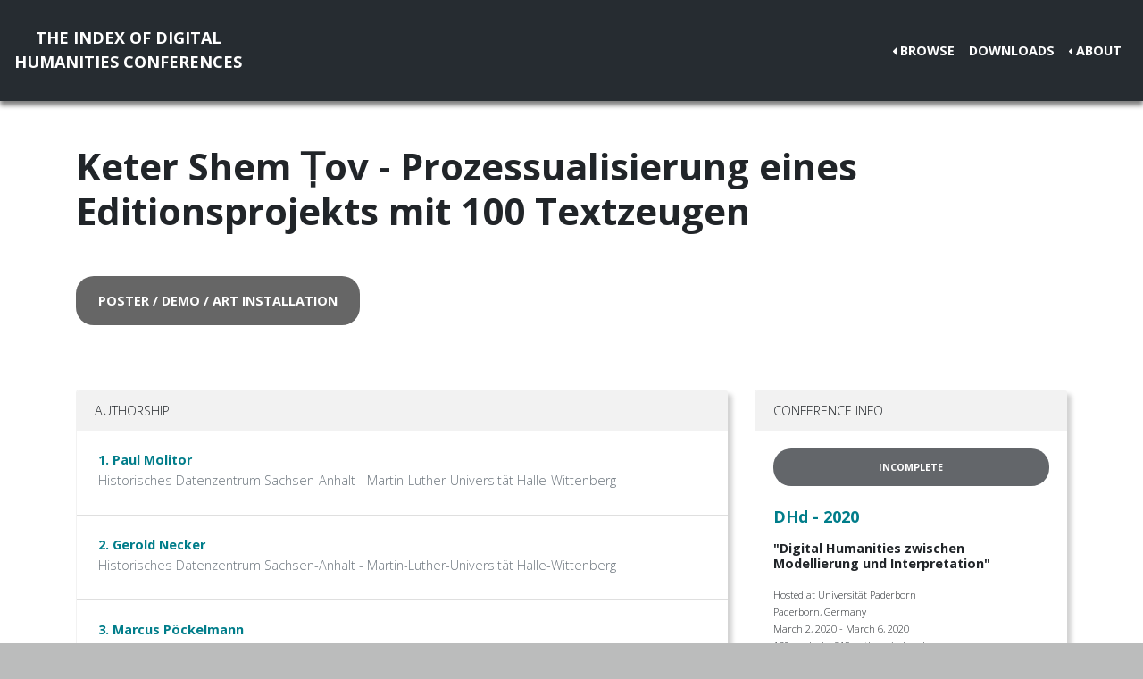

--- FILE ---
content_type: text/html; charset=utf-8
request_url: https://dh-abstracts.library.virginia.edu/works/11047
body_size: 7431
content:






<!doctype html>
<html lang="en">

  <head>

    <link rel="shortcut icon" href="/static/favicon.ico" />

    <meta charset="utf-8">
    <meta name="viewport" content="width=device-width, initial-scale=1, shrink-to-fit=no">

    <link rel="stylesheet" href="/static/CACHE/css/output.b3ab91336a18.css" type="text/css">
    <link rel="stylesheet" href="https://use.fontawesome.com/releases/v5.0.12/css/all.css"
      integrity="sha384-G0fIWCsCzJIMAVNQPfjH08cyYaUtMwjJwqiRKxxE/rx96Uroj1BtIQ6MLJuheaO9" crossorigin="anonymous">
    <link href="https://fonts.googleapis.com/css2?family=Open+Sans:ital,wght@0,300;0,700;1,300&display=swap"
      rel="stylesheet">
    
<!--https://dev.twitter.com/cards/-->
<meta name="twitter:card" content="summary" />
<meta name="twitter:site" content="@CMULibraries" />
<meta name="twitter:title" content="Keter Shem Ṭov - Prozessualisierung eines Editionsprojekts mit 100 Textzeugen" />

<meta name="twitter:description" content="
      
         Der folgende Beitrag stellt das Forschungsvorhaben und erste Ergebnisse des DFG geförderten Projekts &quot;Synoptische …" />


<meta name="citation_title" content="Keter Shem Ṭov - Prozessualisierung eines Editionsprojekts mit 100 Textzeugen" />

<meta name="citation_author" content="Paul Molitor" />

<meta name="citation_author" content="Gerold Necker" />

<meta name="citation_author" content="Marcus Pöckelmann" />

<meta name="citation_author" content="Bill Rebiger" />

<meta name="citation_author" content="Jörg Ritter" />

<meta name="citation_publication_date" content="2020" />
<meta name="citation_conference_title"
  content="DHd 2020 - University of Paderborn" />
<meta name="citation_conference_place" content="University of Paderborn" />
<meta name="citation_public_url" content="https://dh-abstracts.library.cmu.edu/works/11047" />




    <title>Index of DH Conferences - "Keter Shem Ṭov - Prozessualisierung eines Editionsprojekts mit 100 Textzeugen"</title>
  </head>

  <body class="">
    

    <nav class="navbar navbar-expand-md navbar-dark py-4 nav-shadow mb-0">
      <a class="navbar-brand text-center" href="/">The Index of Digital<br />Humanities Conferences
        </r></a>
      <button class="navbar-toggler" type="button" data-toggle="collapse" data-target="#toggle-navbar"
        aria-controls="toggle-navbar" aria-expanded="false" aria-label="Toggle navigation">
        <span class="navbar-toggler-icon"></span>
      </button>
      <div class="collapse navbar-collapse" id="toggle-navbar">
        <ul class="navbar-nav ml-auto">
          <li class="nav-item dropdown dropleft">
            <a class="nav-link dropdown-toggle" href="#" id="navbarDropdown" role="button" data-toggle="dropdown"
              aria-haspopup="true" aria-expanded="false">Browse</a>
            <div class="dropdown-menu" aria-labelledby="navbarDropdown">
              <a class="dropdown-item" href="/works">Works</a>
              <a class="dropdown-item" href="/authors">Authors</a>
              <a class="dropdown-item" href="/conferences">Conferences</a>
            </div>
          </li>
          <li class="nav-item">
            <a class="nav-link" href="/downloads">Downloads</a>
          </li>
          <li class="nav-item dropdown dropleft">
            <a class="nav-link dropdown-toggle" href="#" id="navbarDropdown" role="button" data-toggle="dropdown"
              aria-haspopup="true" aria-expanded="false">About</a>
            <div class="dropdown-menu" aria-labelledby="navbarDropdown">
              
              <a class="dropdown-item" href="/pages/about/">About the Project</a>
              
              <a class="dropdown-item" href="/pages/colophon/">Colophon</a>
              
              <a class="dropdown-item" href="/pages/cv/">Publications and Presentations</a>
              
              <a class="dropdown-item" href="/pages/team/">Credits</a>
              
            </div>
          </li>
        </ul>
      </div>
    </nav>

    

    
<div class="container mt-5">
  

<h1>Keter Shem Ṭov - Prozessualisierung eines Editionsprojekts mit 100 Textzeugen</h1>



<div class="my-5">
  <a class="btn work-type px-4 py-3" role="button" href="/works?work_type=2">
    poster / demo / art installation
  </a>
</div>



<div class="row">
  <div class="col-md-8">
    
<div class="card my-4">
  <div class="card-header">
    Authorship
    
  </div>
  <ol class="list-group list-group-flush">
    
    <li class="list-group-item p-4"><h6 class="mb-1">
  
  <a href=" /authors/449">1. Paul Molitor</a>
</h6>

<p class="mb-1 text-muted">Historisches Datenzentrum Sachsen-Anhalt - Martin-Luther-Universität Halle-Wittenberg</p>

</li>
    
    <li class="list-group-item p-4"><h6 class="mb-1">
  
  <a href=" /authors/11664">2. Gerold Necker</a>
</h6>

<p class="mb-1 text-muted">Historisches Datenzentrum Sachsen-Anhalt - Martin-Luther-Universität Halle-Wittenberg</p>

</li>
    
    <li class="list-group-item p-4"><h6 class="mb-1">
  
  <a href=" /authors/2385">3. Marcus Pöckelmann</a>
</h6>

<p class="mb-1 text-muted">Historisches Datenzentrum Sachsen-Anhalt - Martin-Luther-Universität Halle-Wittenberg</p>

</li>
    
    <li class="list-group-item p-4"><h6 class="mb-1">
  
  <a href=" /authors/11665">4. Bill Rebiger</a>
</h6>

<p class="mb-1 text-muted">Historisches Datenzentrum Sachsen-Anhalt - Martin-Luther-Universität Halle-Wittenberg</p>

</li>
    
    <li class="list-group-item p-4"><h6 class="mb-1">
  
  <a href=" /authors/448">5. Jörg Ritter</a>
</h6>

<p class="mb-1 text-muted">Historisches Datenzentrum Sachsen-Anhalt - Martin-Luther-Universität Halle-Wittenberg</p>

</li>
    
  </ol>
</div>








<div class="card my-4">
  <div class="card-header d-flex justify-content-between">Work text</div>
  <div class="card-body">
    
    <div class="alert alert-info">This plain text was ingested for the purpose of full-text search, not to preserve
      original formatting or readability. For the most complete copy, refer to the original conference program.</div>
    
    <p><br>         Der folgende Beitrag stellt das Forschungsvorhaben und erste Ergebnisse des DFG geförderten Projekts &quot;Synoptische Edition des kabbalistischen Traktats <br>Keter Shem Ṭov mit englischer Übersetzung, Stellenkommentar und rezeptionsgeschichtlichen Studien&quot; vor.</p>

<p>         Der im 13. Jahrhundert auf Hebräisch verfasste Traktat <br>Keter Shem Ṭov (“Krone des<br>guten Namens”) ist einer der wichtigsten<br>Einführungstexte in die esoterischen Lehren der<br>jüdischen Kabbala. Er wird häufig Abraham ben Axelrad<br>von Köln zugeschrieben, der möglicherweise ein Schüler<br>von El<br>            ‘azar von Worms (ca. 1176–1238) und Ezra ben Salomo von Gerona (um 1240) war. Der Traktat verbindet die in der spanischen Kabbala klassisch ausgeprägte Symbolik der zehn Sefirot bzw. Manifestationen der Gottheit mit solchen Deutungen des Tetragrammatons, d.h. des vierbuchstabigen („guten“) Gottesnamens, wie sie aus der Literatur der „Deutschen Frommen“, den <br>Ḥaside Ashkenaz, bekannt sind. <br>Keter Shem Ṭov ist der älteste bekannte Text, der diese beiden mystischen Traditionen vereint. Er wird in verschiedenen Versionen in etwa 100 Handschriften bezeugt, die sich voneinander deutlich in Umfang und Struktur unterscheiden. Die Herkunft dieser Handschriften umfasst ashkenazische, sefardische, italienische, byzantinische und orientalische Provenienzen. Die ältesten handschriftlichen Textzeugen stammen bereits aus der zweiten Hälfte des 13. Jahrhunderts und sind somit nur wenige Jahre nach der Komposition dieses Traktats entstanden. Der Traktat wurde nicht nur in Kreisen der jüdischen Kabbala, sondern auch von christlichen Kabbalisten rezipiert.</p>

<p>            Das Ziel des Projekts, das für drei Jahre von der Deutschen Forschungsgemeinschaft (DFG) bewilligt wurde, ist eine kritische Edition der verschiedenen Versionen dieses Traktats in Form einer Spaltensynopse, die sowohl in einer Druckausgabe als auch in einer digitalen und interaktiven Edition online verfügbar gemacht werden soll. Eine englische Übersetzung des Textes, ein detaillierter Stellenkommentar und Studien zur Geschichte seiner Rezeption werden die Edition ergänzen.</p>

<p>         Für die Kollationierung und Analyse der Textvarianten kommt das<br>webbasierte Werkzeug LERA zum Einsatz, das<br>im Rahmen des Projekts weiterentwickelt wird. Die ersten<br>transkribierten Textfassungen – in UTF-8 codierte Textdateien – konnten bereits mit dem Werkzeug verglichen werden. Abbildung 1 vermittelt einen ersten Eindruck der Oberfläche von LERA und zeigt beispielhaft den Vergleich von vier verschiedenen Textfassungen.</p>

<p>                Abbildung 1: Auszug einer mit LERA erstellten Synopse für vier Textfassungen von Keter Shem Ṭov. Im Ausschnitt zu sehen sind je zwei alignierte Absätze der vier Fassungen mit den farblich hervorgehobenen Textvarianten. Unter dem zweiten Absatz ist zudem der Variantenapparat eingeblendet.</p>

<p>         Ein nächster Arbeitsschritt besteht darin, an das Werk und das Hebräische angepasste Vergleichsfilter zu entwickeln, um spezifische Textvarianten auf Wunsch ausblenden zu können. Beispielsweise enthält <br>                Keter Shem Ṭov verschiedenartige Bezeichnungen für &quot;Gott&quot;, die in ausgeschriebenen oder abgekürzten Formen auftreten und oftmals mehrdeutig sind, sodass ein einfacher Wörterbuchansatz fehlschlägt. Wesentlicher Bestandteil des Textes sind zudem zitierte Bibelverse, die neben ihrer orthografischen Varianz auch in unterschiedlicher Länge wiedergegeben werden. Viele Textfassungen enthalten dabei nur die ersten Wörter; das Wissen um den vollständigen Vers setzt der Verfasser voraus. So entstehen Textvarianten, die vom System gesondert hervorgehoben oder verborgen werden sollen, was auf Basis entsprechender Auszeichnungen realisiert wird. Eine teilautomatisierte Erkennung, die den manuellen Aufwand dafür reduziert, ist derzeit in Entwicklung.</p>

<p>         Ein wesentlicher Aspekt des Projektes ist der Umgang mit sehr vielen Textfassungen, der mit voranschreitender Transkribierung weiterer Manuskripte stetig an Bedeutung gewinnt. LERA wurde ursprünglich für die Verarbeitung und Darstellung umfangreicher, aber weniger Textfassungen konzipiert (Bremer et al. 2015), obgleich seitdem für andere Editionsvorhaben angepasst, siehe bspw. (Gründler und Pöckelmann 2018, Roeder 2019). Um den Anforderungen von <br>                Keter Shem Ṭov<br>             gerecht zu werden, sind verschiedene Erweiterungen in Arbeit. So wird die bisherige synoptische Darstellungsform mit je einer Spalte pro Textfassung um eine zeilenweise bzw. partitursynoptische Darstellung ergänzt. Über die Nutzeroberfläche soll es möglich sein, einzelne Textfassungen dynamisch ein- und auszublenden, was mit Hilfe der bereits integrierten Übersichtsleiste realisiert werden kann. Es ist eine dynamische Auswahl der Leithandschrift geplant, was neben der Anpassung der Oberfläche auch die Modifizierung des Vergleichsalgorithmus notwendig macht, da dieser die Textfassungen derzeit stets gleichrangig betrachtet. Es wird angestrebt diese interaktive Eingriffsmöglichkeit durch geschickte Vorberechnung möglichst effizient zu gestalten, damit für den Nutzer des Systems keine Wartezeiten entstehen. Ferner ist das Zusammenfassen mehrerer ähnlicher Handschriften in Gruppen angedacht. Der synoptische Vergleich findet dann auf Basis dieser Gruppen statt und wird größere Textunterschiede aufzeigen, während ein Apparat auch die kleinsten Änderungen innerhalb einer Gruppe aufschlüsselt.</p>

<p>            Anmerkungen<br>            Diese Arbeiten werden durch die Deutsche Forschungsgemeinschaft (DFG) [Projektnummer 414786977] im Rahmen des Projekts „Synoptische Edition des kabbalistischen Traktats <br>                    Keter Shem Ṭov mit englischer Übersetzung, Stellenkommentar und rezeptionsgeschichtlichen Studien“ unter Leitung von apl. Prof. Dr. Gerold Neckerund Prof. Dr. Paul Molitor gefördert.</p>

<p>             Homepage des Projekts:https://kabbalaheditions.org<br>             LERA – Locate, Explore, Retrace and Apprehend complex text variants, siehe https://lera.uzi.uni-halle.de</p>

<p>               Bibliographie</p>

<p>                  Abrams, Daniel (2013): <br>&quot;Kabbalistic Manuscripts and Textual Theory:<br>Methodologies of Textual Scholarship and Editorial Practice in the<br>Study of Jewish Mysticism&quot;, Jerusalem / Los Angeles: Cherub Press.</p>

<p>                  Bremer, <br>                  Thomas /<br>                   Molitor, <br>                  Paul / <br>                  Pöckelmann, <br>                  Marcus / <br>                  Ritter, <br>                  Jörg<br>                   / Schütz, <br>                  Susanne (2015):<br>&quot;Zum Einsatz digitaler Methoden bei der Erstellung und Nutzung genetischer Editionen gedruckter Texte mit verschiedenen Fassungen – Das Fallbeispiel der Histoire philosphique des deux Indes von Guillaume Thomas Raynal&quot; in: <br>Editio, Internationales Jahrbuch für Editionswissenschaften, Hrsg. R. v. Nutt-Kofoth, B. Plachta und W. Woesler, Band 29, Heft 1, S. 29–51, de Gruyter.</p>

<p>                  Gründler, Beatrice / Pöckelmann, Marcus (2018): <br>&quot;Adjusting LERA For The Comparison Of Arabic Manuscripts Of Kalīla<br>wa-Dimna&quot;, in: Book of Abstracts of the<br>29. International Annual Conference of Digital Humanities, DH2018,<br>Mexico City, pp. 467–468.</p>

<p>                  Idel, Moshe (2007): <br>&quot;Ashkenazi Esotericism and Kabbalah in Barcelona&quot;, in:<br>Hispania Judaica Bulletin 5, S. 69–113.</p>

<p>                  Jellinek, Adolph (1988):<br>  &quot;Kleine Schriften zur Geschichte der Kabbala&quot;,  Hildesheim: Olms, S. 29–48.</p>

<p>                  Oron, Michal (2013/14): <br>&quot;Ha-Sifrut ha-parshanit le-<br>                  ʿeser Sefirot&quot;, in: Yoram Ben-Na‘eh et. al. (Hg.), <br>                  ʾAsupa le-Yosef, FS Joseph Hacker, Jerusalem: Shazar, S. 212–229 (Hebr.).</p>

<p>                  Roeder<br>                  , Torsten (2019): <br>&quot;Genesis and Variance: From Letter to Literature&quot;, in:<br>Book of Abstracts of the 19th Annual Conference and Members’ Meeting of the Text Encoding Initiative Consortium(TEI), Graz, pp. 92–93.</p>

<p>                  Scholem, Gershom (1933): <br>&quot;Index to the Commentaries on the Ten Sefirot&quot;, Qiryat Sefer 10, S. 498–515 (Hebr.).<br></p>
    
    
  </div>
  
  <div class="card-footer">
    
    <p>Full text license: <a href="https://creativecommons.org/licenses/by/4.0/"><abbr
          title="Creative Commons Attribution 4.0 International">CC BY 4.0</abbr></a></p>
    
    
    
  </div>
</div>
<div class="alert alert-secondary my-2">
  <p>If this content appears in violation of your intellectual property rights, or you see errors or omissions, please
    reach
    out to <a href="/pages/about">Scott B. Weingart</a> to discuss removing or amending the materials.</p>
</div>


  </div>

  <div class="col-md-4">
    

<div class="card work-detail-conference-card my-4">
  <div class="card-header">Conference Info</div>
  <div class="card-body">
    <div class="container-flex">
  


<p class="completion-status badge badge-dark p-3 mb-4" data-toggle="tooltip" data-placement="top"
  title="Editors are in the process of entering works for this event, so the list of works may not yet be complete.">
  Incomplete</p>




  <h5>
    <a href="/works?conference=206">
  
  DHd - 2020
  
</a>

  </h5>
  
  <h6>
    "Digital Humanities zwischen Modellierung und Interpretation"
  </h6>
  
  <div class="conference-location-unit my-3">
    
<p>
  Hosted at Universität Paderborn
</p>

<p>
  Paderborn,
  Germany
</p>

<p>
  March 2, 2020 - March 6, 2020
</p>

<p>
  130 works by 319 authors indexed
</p>

  </div>
  <div class="conference-notes my-3">
    

<p>
  Conference website: <a href="https://zenodo.org/record/3666690">https://zenodo.org/record/3666690</a>
</p>



<p>Contributors: Patrick Helling, Harald Lordick, R. Borges, &amp; Scott Weingart.</p>




  </div>
  
  <div class="d-flex align-self-end align-items-center series-membership-box p-3">
    <div>
  
  <p class="mb-2 mt-1">
    Series:
    
    <a href="/conference_series/30">DHd</a>
    (7)
  </p>
  
  
  <p class="mb-1">
    Organizers:
    
    
    DHd
  </p>
  
</div>

  </div>
  
  

  

</div>

  </div>
</div>

<div class="card my-4">
  <div class="card-header">Tags</div>
  <ul class="list-group list-group-flush">
    <li class="list-group-item"><strong>Keywords:</strong>
      
      
      <a class="mx-2 facet-link" href="/works?keywords=916">edition</a>
      
      <a class="mx-2 facet-link" href="/works?keywords=10026">hebräisch</a>
      
      <a class="mx-2 facet-link" href="/works?keywords=10025">kabbala</a>
      
      <a class="mx-2 facet-link" href="/works?keywords=10028">kollationierung</a>
      
      <a class="mx-2 facet-link" href="/works?keywords=10027">synopse</a>
      
      
    </li>
    <li class="list-group-item"><strong>Language:</strong>
      
      
      <a class="mx-2 facet-link" href="/works?languages=3191">German</a>
      
      
    </li>
    <li class="list-group-item"><strong>Topics:</strong>
      
      
      <a class="mx-2 facet-link" href="/works?topics=3551">beziehungsanalyse</a>
      
      <a class="mx-2 facet-link" href="/works?topics=3545">inhaltsanalyse</a>
      
      <a class="mx-2 facet-link" href="/works?topics=3509">manuskript</a>
      
      <a class="mx-2 facet-link" href="/works?topics=3548">software</a>
      
      <a class="mx-2 facet-link" href="/works?topics=3503">transkription</a>
      
      <a class="mx-2 facet-link" href="/works?topics=3524">webentwicklung</a>
      
      
    </li>
  </ul>
</div>

  </div>
</div>


</div>


    <nav class="navbar navbar-expand-md sticky-bottom navbar-dark bg-dark">
      <ul class="navbar-nav mr-md-auto">
        
      </ul>
      <li class="navbar-text">
        <a href="https://github.com/cmu-lib/dhweb_app">Website code</a> ©
        <a href="https://library.cmu.edu/">Carnegie Mellon University
          Libraries</a>, 2020
      </li>
    </nav>
    
    <nav class="navbar navbar-expand-md sticky-bottom navbar-dark login-nav py-0">
      <ul class="navbar-nav ml-md-auto">
        <li class="nav-item">
          <a class="nav-link" href="/accounts/login/?next=/">Administrator Log In</a>
        </li>
      </ul>
      </li>
    </nav>
    

  </body>

  <script src="/static/js/jquery-3.4.1.min.js"></script>
  <script src="/static/js/bootstrap.bundle.min.js"></script>

  
<script>
  // Activate tooltips
  $(function () {
    $('[data-toggle="tooltip"]').tooltip()
  })
</script>


</html>
